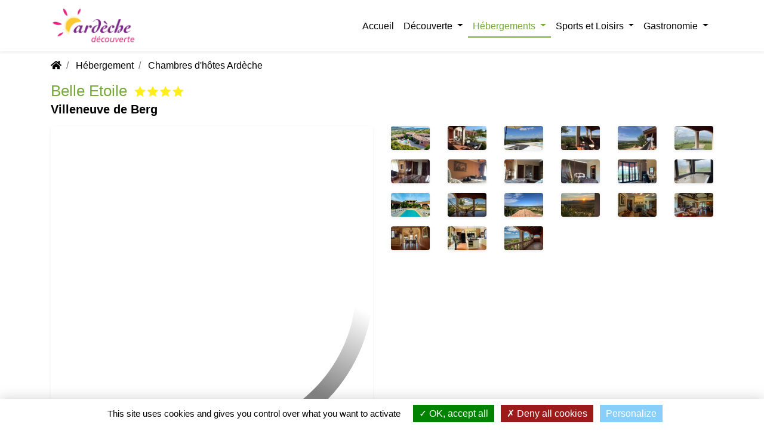

--- FILE ---
content_type: text/html; charset=UTF-8
request_url: https://www.ardeche-decouverte.com/location/chambres-hotes/table-et-chambres-d-hotes-la-belle-etoile/
body_size: 12602
content:
<!DOCTYPE html >
<html lang="fr">
<head>
            <title>Table et Chambres d&#039;Hôtes la Belle Etoile</title>
<meta name="description"
      content="Découvrez notre gîte de charme de 315 m², classé 4 étoiles ****, pouvant accueillir jusqu’à 8 personnes. Niché au sommet d’une colline baignée de soleil, il offre un cadre exceptionnel avec une vue panoramique à 360° sur la vallée et les concrétions..."/>

            <meta name="robots" content="index, follow" />
        

<meta charset="utf-8"/>
<meta name="viewport" content="width=device-width, initial-scale=1.0">
<meta name="referrer" content="always">
<base href="https://www.ardeche-decouverte.com/"/>

<link rel="icon" type="image/png" href="uploads/images/theme/favicon.png"/>

    
    <link rel="stylesheet" type="text/css"
          href="assets/themes/theme1/css/styles-1643642735.min.css"/>

<link rel="stylesheet" type="text/css" href="assets/flatpickr-4.6.9/flatpickr.min.css"/>
<link rel="stylesheet" type="text/css" href="assets/fancybox/css/jquery.fancybox.min.css"/>


        <meta property="og:url"
          content="//www.ardeche-decouverte.com/location/chambres-hotes/table-et-chambres-d-hotes-la-belle-etoile/"/>
    <meta property="og:type" content="website"/>
    <meta property="og:title" content="Table et Chambres d&#039;Hôtes la Belle Etoile"/>
    <meta property="og:description" content="Découvrez notre gîte de charme de 315 m², classé 4 étoiles ****, pouvant accueillir jusqu’à 8 personnes. Niché au sommet d’une colline baignée de soleil, il offre un cadre exceptionnel avec une vue panoramique à 360° sur la vallée et les concrétions..."/>
            <meta property="og:image" content="https://cdn.ardeche-decouverte.com/uploads/images/vue-du-ciel-gite-grande-capacite-3303-1748952562.jpg"/>
    


        
    
    
    <link rel="manifest" href="/pwa/manifest.json">

    <!--Apple PWA-->
    <meta name="mobile-web-app-capable" content="yes"/>
    <meta name="apple-mobile-web-app-title" content="https://www.ardeche-decouverte.com"/>
    <meta name="apple-mobile-web-app-status-bar-style" content="white">
    <meta name="theme-color" content="#5c1e65"/>

    <link rel="apple-touch-icon" sizes="180x180" href="/pwa/images/apple-icon-180.png">
    <link rel="apple-touch-icon" sizes="167x167" href="/pwa/images/apple-icon-167.png">
    <link rel="apple-touch-icon" sizes="152x152" href="/pwa/images/apple-icon-152.png">
    <link rel="apple-touch-icon" sizes="120x120" href="/pwa/images/apple-icon-120.png">

    <link rel="apple-touch-startup-image" href="/pwa/images/apple-splash-2048-2732.png"
          media="(device-width: 1024px) and (device-height: 1366px) and (-webkit-device-pixel-ratio: 2) and (orientation: portrait)">
    <link rel="apple-touch-startup-image" href="/pwa/images/apple-splash-2732-2048.png"
          media="(device-width: 1024px) and (device-height: 1366px) and (-webkit-device-pixel-ratio: 2) and (orientation: landscape)">
    <link rel="apple-touch-startup-image" href="/pwa/images/apple-splash-1668-2388.png"
          media="(device-width: 834px) and (device-height: 1194px) and (-webkit-device-pixel-ratio: 2) and (orientation: portrait)">
    <link rel="apple-touch-startup-image" href="/pwa/images/apple-splash-2388-1668.png"
          media="(device-width: 834px) and (device-height: 1194px) and (-webkit-device-pixel-ratio: 2) and (orientation: landscape)">
    <link rel="apple-touch-startup-image" href="/pwa/images/apple-splash-1668-2224.png"
          media="(device-width: 834px) and (device-height: 1112px) and (-webkit-device-pixel-ratio: 2) and (orientation: portrait)">
    <link rel="apple-touch-startup-image" href="/pwa/images/apple-splash-2224-1668.png"
          media="(device-width: 834px) and (device-height: 1112px) and (-webkit-device-pixel-ratio: 2) and (orientation: landscape)">
    <link rel="apple-touch-startup-image" href="/pwa/images/apple-splash-1536-2048.png"
          media="(device-width: 768px) and (device-height: 1024px) and (-webkit-device-pixel-ratio: 2) and (orientation: portrait)">
    <link rel="apple-touch-startup-image" href="/pwa/images/apple-splash-2048-1536.png"
          media="(device-width: 768px) and (device-height: 1024px) and (-webkit-device-pixel-ratio: 2) and (orientation: landscape)">
    <link rel="apple-touch-startup-image" href="/pwa/images/apple-splash-1242-2688.png"
          media="(device-width: 414px) and (device-height: 896px) and (-webkit-device-pixel-ratio: 3) and (orientation: portrait)">
    <link rel="apple-touch-startup-image" href="/pwa/images/apple-splash-2688-1242.png"
          media="(device-width: 414px) and (device-height: 896px) and (-webkit-device-pixel-ratio: 3) and (orientation: landscape)">
    <link rel="apple-touch-startup-image" href="/pwa/images/apple-splash-1125-2436.png"
          media="(device-width: 375px) and (device-height: 812px) and (-webkit-device-pixel-ratio: 3) and (orientation: portrait)">
    <link rel="apple-touch-startup-image" href="/pwa/images/apple-splash-2436-1125.png"
          media="(device-width: 375px) and (device-height: 812px) and (-webkit-device-pixel-ratio: 3) and (orientation: landscape)">
    <link rel="apple-touch-startup-image" href="/pwa/images/apple-splash-828-1792.png"
          media="(device-width: 414px) and (device-height: 896px) and (-webkit-device-pixel-ratio: 2) and (orientation: portrait)">
    <link rel="apple-touch-startup-image" href="/pwa/images/apple-splash-1792-828.png"
          media="(device-width: 414px) and (device-height: 896px) and (-webkit-device-pixel-ratio: 2) and (orientation: landscape)">
    <link rel="apple-touch-startup-image" href="/pwa/images/apple-splash-1242-2208.png"
          media="(device-width: 414px) and (device-height: 736px) and (-webkit-device-pixel-ratio: 3) and (orientation: portrait)">
    <link rel="apple-touch-startup-image" href="/pwa/images/apple-splash-2208-1242.png"
          media="(device-width: 414px) and (device-height: 736px) and (-webkit-device-pixel-ratio: 3) and (orientation: landscape)">
    <link rel="apple-touch-startup-image" href="/pwa/images/apple-splash-750-1334.png"
          media="(device-width: 375px) and (device-height: 667px) and (-webkit-device-pixel-ratio: 2) and (orientation: portrait)">
    <link rel="apple-touch-startup-image" href="/pwa/images/apple-splash-1334-750.png"
          media="(device-width: 375px) and (device-height: 667px) and (-webkit-device-pixel-ratio: 2) and (orientation: landscape)">
    <link rel="apple-touch-startup-image" href="/pwa/images/apple-splash-640-1136.png"
          media="(device-width: 320px) and (device-height: 568px) and (-webkit-device-pixel-ratio: 2) and (orientation: portrait)">
    <link rel="apple-touch-startup-image" href="/pwa/images/apple-splash-1136-640.png"
          media="(device-width: 320px) and (device-height: 568px) and (-webkit-device-pixel-ratio: 2) and (orientation: landscape)">

    <script src="/pwa/service-worker-register.js"></script>
</head>

<body class="body_article_719" data-id="719">

    <div class="container-fluid p-0 sticky-top" id="banniere-top">
        <nav class="navbar navbar-expand-lg  navbar-light bg-white shadow-sm nav_main">
            <div class="container">

                <a href="//www.ardeche-decouverte.com" class="navbar-brand">
                    <picture>
                        <source srcset="/uploads/images/theme/logo-ardeche-decouverte-tourisme.webp" type="image/webp">
                        <img src="uploads/images/theme/logo-ardeche-decouverte-tourisme.png" height="60" class=""
                             alt="Ardèche Découverte" id="logo" style="aspect-ratio: 2.38"/>
                    </picture>
                </a>

                <button class="navbar-toggler" type="button" data-toggle="collapse"
                        data-target="#navbarSupportedContent"
                        aria-controls="navbarSupportedContent" aria-expanded="false" aria-label="Toggle navigation">
                    <span class="navbar-toggler-icon"></span>
                </button>

                <div class="collapse navbar-collapse" id="navbarSupportedContent">
                    <ul class="navbar-nav ml-auto">
                                                                <li class="nav-item dropdown nav-primary" data-article-id="1">

            
                                    <a href="./" class="nav-link">Accueil</a>
                
            

        </li>
                <li class="nav-item dropdown nav-decouverte" data-article-id="19">

                            <a class="nav-link dropdown-toggle"                    href="decouverte/" id="navbarDropdown19" role="button" data-toggle="dropdown"
                   aria-haspopup="true"
                   aria-expanded="false">
                    Découverte
                </a>
                <ul class="dropdown-menu border-0 shadow-sm" aria-labelledby="navbarDropdown19">
                                            <li>
                            <a class="dropdown-item" href="decouverte/sites-touristiques/">Sites touristiques</a>
                        </li>
                                            <li>
                            <a class="dropdown-item" href="decouverte/villages-ardechois/">Villes et villages</a>
                        </li>
                                            <li>
                            <a class="dropdown-item" href="decouverte/musees-ardeche/">Musées</a>
                        </li>
                                            <li>
                            <a class="dropdown-item" href="decouverte/legendes/">Légendes</a>
                        </li>
                                            <li>
                            <a class="dropdown-item" href="decouverte/offices-de-tourisme/">Offices de Tourisme</a>
                        </li>
                                    </ul>
            

        </li>
                <li class="nav-item dropdown nav-hebergement" data-article-id="433">

                            <a class="nav-link dropdown-toggle"                    href="location/" id="navbarDropdown433" role="button" data-toggle="dropdown"
                   aria-haspopup="true"
                   aria-expanded="false">
                    Hébergements
                </a>
                <ul class="dropdown-menu border-0 shadow-sm" aria-labelledby="navbarDropdown433">
                                            <li>
                            <a class="dropdown-item" href="location/campings/">Campings</a>
                        </li>
                                            <li>
                            <a class="dropdown-item" href="location/gites/">Gites</a>
                        </li>
                                            <li>
                            <a class="dropdown-item" href="location/chambres-hotes/">Chambres d&#039;hôtes</a>
                        </li>
                                            <li>
                            <a class="dropdown-item" href="location/hebergements-insolites-ardeche/">Hébergements insolites</a>
                        </li>
                                            <li>
                            <a class="dropdown-item" href="location/hotels/">Hôtels</a>
                        </li>
                                    </ul>
            

        </li>
                <li class="nav-item dropdown nav-sport-loisir" data-article-id="780">

                            <a class="nav-link dropdown-toggle"                    href="sports-loisirs/" id="navbarDropdown780" role="button" data-toggle="dropdown"
                   aria-haspopup="true"
                   aria-expanded="false">
                    Sports et Loisirs
                </a>
                <ul class="dropdown-menu border-0 shadow-sm" aria-labelledby="navbarDropdown780">
                                            <li>
                            <a class="dropdown-item" href="sports-loisirs/canoe-kayak/">Canoë Kayak</a>
                        </li>
                                            <li>
                            <a class="dropdown-item" href="sports-loisirs/canyoning-ardeche/">Canyoning</a>
                        </li>
                                            <li>
                            <a class="dropdown-item" href="sports-loisirs/sports-mecaniques/">Sports mécaniques</a>
                        </li>
                                            <li>
                            <a class="dropdown-item" href="sports-loisirs/randonnee/">Randonnée</a>
                        </li>
                                            <li>
                            <a class="dropdown-item" href="sports-loisirs/speleologie-ardeche/">Spéléologie</a>
                        </li>
                                            <li>
                            <a class="dropdown-item" href="sports-loisirs/viaferrata-ardeche/">Via Ferrata</a>
                        </li>
                                            <li>
                            <a class="dropdown-item" href="sports-loisirs/via-corda/">Via Corda</a>
                        </li>
                                            <li>
                            <a class="dropdown-item" href="sports-loisirs/escalade-ardeche/">Escalade</a>
                        </li>
                                            <li>
                            <a class="dropdown-item" href="sports-loisirs/accrobranche-ardeche/">Accrobranche</a>
                        </li>
                                            <li>
                            <a class="dropdown-item" href="sports-loisirs/equitation/">Equitation</a>
                        </li>
                                            <li>
                            <a class="dropdown-item" href="sports-loisirs/saut-elastique-ardeche/">Saut à l&#039;élastique</a>
                        </li>
                                            <li>
                            <a class="dropdown-item" href="sports-loisirs/velorail/">Vélorail</a>
                        </li>
                                            <li>
                            <a class="dropdown-item" href="sports-loisirs/parcs-de-loisirs-ardeche/">Parcs de loisirs</a>
                        </li>
                                            <li>
                            <a class="dropdown-item" href="sports-loisirs/loisirs/">Loisirs</a>
                        </li>
                                            <li>
                            <a class="dropdown-item" href="sports-loisirs/sports-aeriens/">Sports aériens</a>
                        </li>
                                            <li>
                            <a class="dropdown-item" href="sports-loisirs/sports-d-hiver/">Sports d&#039;hiver</a>
                        </li>
                                    </ul>
            

        </li>
                <li class="nav-item dropdown nav-gastronomie" data-article-id="886">

                            <a class="nav-link dropdown-toggle"                    href="gastronomie/" id="navbarDropdown886" role="button" data-toggle="dropdown"
                   aria-haspopup="true"
                   aria-expanded="false">
                    Gastronomie
                </a>
                <ul class="dropdown-menu border-0 shadow-sm" aria-labelledby="navbarDropdown886">
                                            <li>
                            <a class="dropdown-item" href="gastronomie/restaurants/">Restaurants</a>
                        </li>
                                            <li>
                            <a class="dropdown-item" href="gastronomie/recettes/">Recettes</a>
                        </li>
                                            <li>
                            <a class="dropdown-item" href="gastronomie/producteurs-locaux/">Producteurs locaux</a>
                        </li>
                                            <li>
                            <a class="dropdown-item" href="gastronomie/vignerons-ardechois/">Vignerons ardéchois</a>
                        </li>
                                            <li>
                            <a class="dropdown-item" href="gastronomie/vin-ardeche/">Vins d&#039;Ardèche</a>
                        </li>
                                    </ul>
            

        </li>
                                
                                            </ul>
                </div>
            </div>
        </nav>
        <div class="scroll-container">
            <div class="scroll-bar" id="scrollBar"></div>
        </div>

    </div>

<div id="container">

    <div id="content">
        
        

                                            
        <div class="container mt-2">
                            <nav aria-label="breadcrumb">
    <ol class="breadcrumb">
                    <li class="breadcrumb-item">
                <a href=""><i class="fa fa-home"></i></a>
            </li>
                    <li class="breadcrumb-item">
                <a href="location/">Hébergement</a>
            </li>
                    <li class="breadcrumb-item">
                <a href="location/chambres-hotes/">Chambres d&#039;hôtes Ardèche</a>
            </li>
            </ol>
</nav>
            
            
                <h1 class="text-hebergement d-inline-block mb-1">Belle Etoile</h1>

                                                                                                                                        <img src="/uploads/images/theme/4-etoiles.png" alt="Etoiles : 4 étoiles"
                                     title="Etoiles : 4 étoiles" data-toggle="tooltip" data-placement="bottom"
                                     class="d-inline-block mb-2 mx-2 align-middle" height="20">
                                                                                        

                                    <p class="h5 font-weight-bold">Villeneuve de Berg</p>
                
                <div class="row mb-3">
                    <div class="col-md-6">
                                                                                                                                                                                                            
                            <div
                                    class="display-block"
                                    data-fancybox-trigger="gallery_miniature_719"
                                    data-caption="Vue du ciel gite grande capacité"
                                    data-thumb="https://cdn.ardeche-decouverte.com/uploads/images/vue-du-ciel-gite-grande-capacite-3303-s-1748952562.webp"
                                    title="Vue du ciel gite grande capacité">
                                <img data-srcset="https://cdn.ardeche-decouverte.com/uploads/images/vue-du-ciel-gite-grande-capacite-3303-s-1748952562.webp 480w,
                             https://cdn.ardeche-decouverte.com/uploads/images/vue-du-ciel-gite-grande-capacite-3303-m-1748952562.webp 960w,
                             https://cdn.ardeche-decouverte.com/uploads/images/vue-du-ciel-gite-grande-capacite-3303-1748952562.webp 1920w"
                                     src="/assets/lazysizes/tail-spin.svg"
                                     alt="Vue du ciel gite grande capacité"
                                     title="Vue du ciel gite grande capacité"
                                     loading="lazy"
                                     class="w-100 img-fluid my-2 rounded shadow-sm lazyload main-picture"
                                                                                    width="960"
                                                                                                                            height="540"
                                        
                                                                                    style="aspect-ratio: 960 / 540;"
                                                                        />
                            </div>
                                            </div>

                                        
                        <div class="col-md-6">
                            <div class="row">

                                                                                                    
                                                                                                                                        


                                                                                                                                                                                                                                                                    <div class="col-2">
                                        <a href="https://cdn.ardeche-decouverte.com/uploads/images/vue-du-ciel-gite-grande-capacite-3303-1748952562.webp"
                                           class="diaporama_fancybox"
                                           data-fancybox="gallery_miniature_719"
                                           data-caption="Vue du ciel gite grande capacité"
                                           data-thumb="https://cdn.ardeche-decouverte.com/uploads/images/vue-du-ciel-gite-grande-capacite-3303-s-1748952562.webp"
                                           title="Vue du ciel gite grande capacité">

                                            <img data-sizes="auto"
                                                 data-srcset="https://cdn.ardeche-decouverte.com/uploads/images/vue-du-ciel-gite-grande-capacite-3303-s-1748952562.webp 480w,
                             https://cdn.ardeche-decouverte.com/uploads/images/vue-du-ciel-gite-grande-capacite-3303-m-1748952562.webp 960w,
                             https://cdn.ardeche-decouverte.com/uploads/images/vue-du-ciel-gite-grande-capacite-3303-1748952562.webp 1920w"
                                                 src="/assets/lazysizes/tail-spin.svg"
                                                 alt="Vue du ciel gite grande capacité"
                                                 title="Vue du ciel gite grande capacité"
                                                 class="w-100 img-fluid my-2 rounded shadow-sm miniature-fiche lazyload"
                                                 loading="lazy"
                                                 style="height: 40px;                                                          aspect-ratio: 480 / 270;"/>
                                        </a>
                                    </div>
                                                                                                                                                                                                                                                                    <div class="col-2">
                                        <a href="https://cdn.ardeche-decouverte.com/uploads/images/gite-la-belle-etoile-07-grande-capacite-927-1531487886.jpg"
                                           class="diaporama_fancybox"
                                           data-fancybox="gallery_miniature_719"
                                           data-caption="Gite La Belle Etoile 07 grande capacité"
                                           data-thumb="https://cdn.ardeche-decouverte.com/uploads/images/gite-la-belle-etoile-07-grande-capacite-927-s-1531487886.jpg"
                                           title="Gite La Belle Etoile 07 grande capacité">

                                            <img data-sizes="auto"
                                                 data-srcset="https://cdn.ardeche-decouverte.com/uploads/images/gite-la-belle-etoile-07-grande-capacite-927-s-1531487886.jpg 200w,
                             https://cdn.ardeche-decouverte.com/uploads/images/gite-la-belle-etoile-07-grande-capacite-927-m-1531487886.jpg 400w,
                             https://cdn.ardeche-decouverte.com/uploads/images/gite-la-belle-etoile-07-grande-capacite-927-1531487886.jpg 800w"
                                                 src="/assets/lazysizes/tail-spin.svg"
                                                 alt="Gite La Belle Etoile 07 grande capacité"
                                                 title="Gite La Belle Etoile 07 grande capacité"
                                                 class="w-100 img-fluid my-2 rounded shadow-sm miniature-fiche lazyload"
                                                 loading="lazy"
                                                 style="height: 40px; "/>
                                        </a>
                                    </div>
                                                                                                                                                                                                                                                                    <div class="col-2">
                                        <a href="https://cdn.ardeche-decouverte.com/uploads/images/gite-la-belle-etoile-villeneuve-de-berg-926-1531487762.jpg"
                                           class="diaporama_fancybox"
                                           data-fancybox="gallery_miniature_719"
                                           data-caption="Gite La Belle Etoile Villeneuve de berg"
                                           data-thumb="https://cdn.ardeche-decouverte.com/uploads/images/gite-la-belle-etoile-villeneuve-de-berg-926-s-1531487762.jpg"
                                           title="Gite La Belle Etoile Villeneuve de berg">

                                            <img data-sizes="auto"
                                                 data-srcset="https://cdn.ardeche-decouverte.com/uploads/images/gite-la-belle-etoile-villeneuve-de-berg-926-s-1531487762.jpg 200w,
                             https://cdn.ardeche-decouverte.com/uploads/images/gite-la-belle-etoile-villeneuve-de-berg-926-m-1531487762.jpg 400w,
                             https://cdn.ardeche-decouverte.com/uploads/images/gite-la-belle-etoile-villeneuve-de-berg-926-1531487762.jpg 800w"
                                                 src="/assets/lazysizes/tail-spin.svg"
                                                 alt="Gite La Belle Etoile Villeneuve de berg"
                                                 title="Gite La Belle Etoile Villeneuve de berg"
                                                 class="w-100 img-fluid my-2 rounded shadow-sm miniature-fiche lazyload"
                                                 loading="lazy"
                                                 style="height: 40px; "/>
                                        </a>
                                    </div>
                                                                                                                                                                                                                                                                    <div class="col-2">
                                        <a href="https://cdn.ardeche-decouverte.com/uploads/images/gite-la-belle-etoile-934-1531488300.jpg"
                                           class="diaporama_fancybox"
                                           data-fancybox="gallery_miniature_719"
                                           data-caption="Gite La Belle Etoile"
                                           data-thumb="https://cdn.ardeche-decouverte.com/uploads/images/gite-la-belle-etoile-934-s-1531488300.jpg"
                                           title="Gite La Belle Etoile">

                                            <img data-sizes="auto"
                                                 data-srcset="https://cdn.ardeche-decouverte.com/uploads/images/gite-la-belle-etoile-934-s-1531488300.jpg 200w,
                             https://cdn.ardeche-decouverte.com/uploads/images/gite-la-belle-etoile-934-m-1531488300.jpg 400w,
                             https://cdn.ardeche-decouverte.com/uploads/images/gite-la-belle-etoile-934-1531488300.jpg 800w"
                                                 src="/assets/lazysizes/tail-spin.svg"
                                                 alt="Gite La Belle Etoile"
                                                 title="Gite La Belle Etoile"
                                                 class="w-100 img-fluid my-2 rounded shadow-sm miniature-fiche lazyload"
                                                 loading="lazy"
                                                 style="height: 40px; "/>
                                        </a>
                                    </div>
                                                                                                                                                                                                                                                                    <div class="col-2">
                                        <a href="https://cdn.ardeche-decouverte.com/uploads/images/gite-la-belle-etoile-grande-capacite-935-1531488345.jpg"
                                           class="diaporama_fancybox"
                                           data-fancybox="gallery_miniature_719"
                                           data-caption="Gite La Belle Etoile grande capacité"
                                           data-thumb="https://cdn.ardeche-decouverte.com/uploads/images/gite-la-belle-etoile-grande-capacite-935-s-1531488345.jpg"
                                           title="Gite La Belle Etoile grande capacité">

                                            <img data-sizes="auto"
                                                 data-srcset="https://cdn.ardeche-decouverte.com/uploads/images/gite-la-belle-etoile-grande-capacite-935-s-1531488345.jpg 200w,
                             https://cdn.ardeche-decouverte.com/uploads/images/gite-la-belle-etoile-grande-capacite-935-m-1531488345.jpg 400w,
                             https://cdn.ardeche-decouverte.com/uploads/images/gite-la-belle-etoile-grande-capacite-935-1531488345.jpg 800w"
                                                 src="/assets/lazysizes/tail-spin.svg"
                                                 alt="Gite La Belle Etoile grande capacité"
                                                 title="Gite La Belle Etoile grande capacité"
                                                 class="w-100 img-fluid my-2 rounded shadow-sm miniature-fiche lazyload"
                                                 loading="lazy"
                                                 style="height: 40px; "/>
                                        </a>
                                    </div>
                                                                                                                                                                                                                                                                    <div class="col-2">
                                        <a href="https://cdn.ardeche-decouverte.com/uploads/images/le-spa-gite-la-belle-etoile-villeneuve-de-berg-3307-1748952706.webp"
                                           class="diaporama_fancybox"
                                           data-fancybox="gallery_miniature_719"
                                           data-caption="le SPA Gite La Belle Etoile Villeneuve de berg"
                                           data-thumb="https://cdn.ardeche-decouverte.com/uploads/images/le-spa-gite-la-belle-etoile-villeneuve-de-berg-3307-s-1748952706.webp"
                                           title="le SPA Gite La Belle Etoile Villeneuve de berg">

                                            <img data-sizes="auto"
                                                 data-srcset="https://cdn.ardeche-decouverte.com/uploads/images/le-spa-gite-la-belle-etoile-villeneuve-de-berg-3307-s-1748952706.webp 203w,
                             https://cdn.ardeche-decouverte.com/uploads/images/le-spa-gite-la-belle-etoile-villeneuve-de-berg-3307-m-1748952706.webp 405w,
                             https://cdn.ardeche-decouverte.com/uploads/images/le-spa-gite-la-belle-etoile-villeneuve-de-berg-3307-1748952706.webp 1485w"
                                                 src="/assets/lazysizes/tail-spin.svg"
                                                 alt="le SPA Gite La Belle Etoile Villeneuve de berg"
                                                 title="le SPA Gite La Belle Etoile Villeneuve de berg"
                                                 class="w-100 img-fluid my-2 rounded shadow-sm miniature-fiche lazyload"
                                                 loading="lazy"
                                                 style="height: 40px;                                                          aspect-ratio: 203 / 270;"/>
                                        </a>
                                    </div>
                                                                                                                                                                                                                                                                    <div class="col-2">
                                        <a href="https://cdn.ardeche-decouverte.com/uploads/images/gite-la-belle-etoile-928-1531487978.jpg"
                                           class="diaporama_fancybox"
                                           data-fancybox="gallery_miniature_719"
                                           data-caption="Gite La Belle Etoile"
                                           data-thumb="https://cdn.ardeche-decouverte.com/uploads/images/gite-la-belle-etoile-928-s-1531487978.jpg"
                                           title="Gite La Belle Etoile">

                                            <img data-sizes="auto"
                                                 data-srcset="https://cdn.ardeche-decouverte.com/uploads/images/gite-la-belle-etoile-928-s-1531487978.jpg 200w,
                             https://cdn.ardeche-decouverte.com/uploads/images/gite-la-belle-etoile-928-m-1531487978.jpg 400w,
                             https://cdn.ardeche-decouverte.com/uploads/images/gite-la-belle-etoile-928-1531487978.jpg 800w"
                                                 src="/assets/lazysizes/tail-spin.svg"
                                                 alt="Gite La Belle Etoile"
                                                 title="Gite La Belle Etoile"
                                                 class="w-100 img-fluid my-2 rounded shadow-sm miniature-fiche lazyload"
                                                 loading="lazy"
                                                 style="height: 40px; "/>
                                        </a>
                                    </div>
                                                                                                                                                                                                                                                                    <div class="col-2">
                                        <a href="https://cdn.ardeche-decouverte.com/uploads/images/gite-la-belle-etoile-villeneuve-de-berg-930-1531488024.jpg"
                                           class="diaporama_fancybox"
                                           data-fancybox="gallery_miniature_719"
                                           data-caption="Gite La Belle Etoile Villeneuve de berg"
                                           data-thumb="https://cdn.ardeche-decouverte.com/uploads/images/gite-la-belle-etoile-villeneuve-de-berg-930-s-1531488024.jpg"
                                           title="Gite La Belle Etoile Villeneuve de berg">

                                            <img data-sizes="auto"
                                                 data-srcset="https://cdn.ardeche-decouverte.com/uploads/images/gite-la-belle-etoile-villeneuve-de-berg-930-s-1531488024.jpg 200w,
                             https://cdn.ardeche-decouverte.com/uploads/images/gite-la-belle-etoile-villeneuve-de-berg-930-m-1531488024.jpg 400w,
                             https://cdn.ardeche-decouverte.com/uploads/images/gite-la-belle-etoile-villeneuve-de-berg-930-1531488024.jpg 800w"
                                                 src="/assets/lazysizes/tail-spin.svg"
                                                 alt="Gite La Belle Etoile Villeneuve de berg"
                                                 title="Gite La Belle Etoile Villeneuve de berg"
                                                 class="w-100 img-fluid my-2 rounded shadow-sm miniature-fiche lazyload"
                                                 loading="lazy"
                                                 style="height: 40px; "/>
                                        </a>
                                    </div>
                                                                                                                                                                                                                                                                    <div class="col-2">
                                        <a href="https://cdn.ardeche-decouverte.com/uploads/images/gite-la-belle-etoile-932-1531488065.jpg"
                                           class="diaporama_fancybox"
                                           data-fancybox="gallery_miniature_719"
                                           data-caption="Gite La Belle Etoile"
                                           data-thumb="https://cdn.ardeche-decouverte.com/uploads/images/gite-la-belle-etoile-932-s-1531488065.jpg"
                                           title="Gite La Belle Etoile">

                                            <img data-sizes="auto"
                                                 data-srcset="https://cdn.ardeche-decouverte.com/uploads/images/gite-la-belle-etoile-932-s-1531488065.jpg 200w,
                             https://cdn.ardeche-decouverte.com/uploads/images/gite-la-belle-etoile-932-m-1531488065.jpg 400w,
                             https://cdn.ardeche-decouverte.com/uploads/images/gite-la-belle-etoile-932-1531488065.jpg 800w"
                                                 src="/assets/lazysizes/tail-spin.svg"
                                                 alt="Gite La Belle Etoile"
                                                 title="Gite La Belle Etoile"
                                                 class="w-100 img-fluid my-2 rounded shadow-sm miniature-fiche lazyload"
                                                 loading="lazy"
                                                 style="height: 40px; "/>
                                        </a>
                                    </div>
                                                                                                                                                                                                                                                                    <div class="col-2">
                                        <a href="https://cdn.ardeche-decouverte.com/uploads/images/gite-la-belle-etoile-933-1531488081.jpg"
                                           class="diaporama_fancybox"
                                           data-fancybox="gallery_miniature_719"
                                           data-caption="Gite La Belle Etoile"
                                           data-thumb="https://cdn.ardeche-decouverte.com/uploads/images/gite-la-belle-etoile-933-s-1531488081.jpg"
                                           title="Gite La Belle Etoile">

                                            <img data-sizes="auto"
                                                 data-srcset="https://cdn.ardeche-decouverte.com/uploads/images/gite-la-belle-etoile-933-s-1531488081.jpg 200w,
                             https://cdn.ardeche-decouverte.com/uploads/images/gite-la-belle-etoile-933-m-1531488081.jpg 400w,
                             https://cdn.ardeche-decouverte.com/uploads/images/gite-la-belle-etoile-933-1531488081.jpg 800w"
                                                 src="/assets/lazysizes/tail-spin.svg"
                                                 alt="Gite La Belle Etoile"
                                                 title="Gite La Belle Etoile"
                                                 class="w-100 img-fluid my-2 rounded shadow-sm miniature-fiche lazyload"
                                                 loading="lazy"
                                                 style="height: 40px; "/>
                                        </a>
                                    </div>
                                                                                                                                                                                                                                                                    <div class="col-2">
                                        <a href="https://cdn.ardeche-decouverte.com/uploads/images/gite-ardeche-villeneuve-de-berg-3312-1748953000.webp"
                                           class="diaporama_fancybox"
                                           data-fancybox="gallery_miniature_719"
                                           data-caption="Gite Ardèche Villeneuve de berg"
                                           data-thumb="https://cdn.ardeche-decouverte.com/uploads/images/gite-ardeche-villeneuve-de-berg-3312-s-1748953000.webp"
                                           title="Gite Ardèche Villeneuve de berg">

                                            <img data-sizes="auto"
                                                 data-srcset="https://cdn.ardeche-decouverte.com/uploads/images/gite-ardeche-villeneuve-de-berg-3312-s-1748953000.webp 203w,
                             https://cdn.ardeche-decouverte.com/uploads/images/gite-ardeche-villeneuve-de-berg-3312-m-1748953000.webp 405w,
                             https://cdn.ardeche-decouverte.com/uploads/images/gite-ardeche-villeneuve-de-berg-3312-1748953000.webp 1485w"
                                                 src="/assets/lazysizes/tail-spin.svg"
                                                 alt="Gite Ardèche Villeneuve de berg"
                                                 title="Gite Ardèche Villeneuve de berg"
                                                 class="w-100 img-fluid my-2 rounded shadow-sm miniature-fiche lazyload"
                                                 loading="lazy"
                                                 style="height: 40px;                                                          aspect-ratio: 203 / 270;"/>
                                        </a>
                                    </div>
                                                                                                                                                                                                                                                                    <div class="col-2">
                                        <a href="https://cdn.ardeche-decouverte.com/uploads/images/gite-ardeche-3313-1748953023.webp"
                                           class="diaporama_fancybox"
                                           data-fancybox="gallery_miniature_719"
                                           data-caption="Gite Ardèche"
                                           data-thumb="https://cdn.ardeche-decouverte.com/uploads/images/gite-ardeche-3313-s-1748953023.webp"
                                           title="Gite Ardèche">

                                            <img data-sizes="auto"
                                                 data-srcset="https://cdn.ardeche-decouverte.com/uploads/images/gite-ardeche-3313-s-1748953023.webp 203w,
                             https://cdn.ardeche-decouverte.com/uploads/images/gite-ardeche-3313-m-1748953023.webp 405w,
                             https://cdn.ardeche-decouverte.com/uploads/images/gite-ardeche-3313-1748953023.webp 1485w"
                                                 src="/assets/lazysizes/tail-spin.svg"
                                                 alt="Gite Ardèche"
                                                 title="Gite Ardèche"
                                                 class="w-100 img-fluid my-2 rounded shadow-sm miniature-fiche lazyload"
                                                 loading="lazy"
                                                 style="height: 40px;                                                          aspect-ratio: 203 / 270;"/>
                                        </a>
                                    </div>
                                                                                                                                                                                                                                                                    <div class="col-2">
                                        <a href="https://cdn.ardeche-decouverte.com/uploads/images/gite-la-belle-etoile-villeneuve-de-berg-3304-1748952619.webp"
                                           class="diaporama_fancybox"
                                           data-fancybox="gallery_miniature_719"
                                           data-caption="Gite La Belle Etoile Villeneuve de berg"
                                           data-thumb="https://cdn.ardeche-decouverte.com/uploads/images/gite-la-belle-etoile-villeneuve-de-berg-3304-s-1748952619.webp"
                                           title="Gite La Belle Etoile Villeneuve de berg">

                                            <img data-sizes="auto"
                                                 data-srcset="https://cdn.ardeche-decouverte.com/uploads/images/gite-la-belle-etoile-villeneuve-de-berg-3304-s-1748952619.webp 480w,
                             https://cdn.ardeche-decouverte.com/uploads/images/gite-la-belle-etoile-villeneuve-de-berg-3304-m-1748952619.webp 960w,
                             https://cdn.ardeche-decouverte.com/uploads/images/gite-la-belle-etoile-villeneuve-de-berg-3304-1748952619.webp 1920w"
                                                 src="/assets/lazysizes/tail-spin.svg"
                                                 alt="Gite La Belle Etoile Villeneuve de berg"
                                                 title="Gite La Belle Etoile Villeneuve de berg"
                                                 class="w-100 img-fluid my-2 rounded shadow-sm miniature-fiche lazyload"
                                                 loading="lazy"
                                                 style="height: 40px;                                                          aspect-ratio: 480 / 360;"/>
                                        </a>
                                    </div>
                                                                                                                                                                                                                                                                    <div class="col-2">
                                        <a href="https://cdn.ardeche-decouverte.com/uploads/images/gite-la-belle-etoile-ardeche-3305-1748952657.webp"
                                           class="diaporama_fancybox"
                                           data-fancybox="gallery_miniature_719"
                                           data-caption="Gite La Belle Etoile Ardèche"
                                           data-thumb="https://cdn.ardeche-decouverte.com/uploads/images/gite-la-belle-etoile-ardeche-3305-s-1748952657.webp"
                                           title="Gite La Belle Etoile Ardèche">

                                            <img data-sizes="auto"
                                                 data-srcset="https://cdn.ardeche-decouverte.com/uploads/images/gite-la-belle-etoile-ardeche-3305-s-1748952657.webp 480w,
                             https://cdn.ardeche-decouverte.com/uploads/images/gite-la-belle-etoile-ardeche-3305-m-1748952657.webp 960w,
                             https://cdn.ardeche-decouverte.com/uploads/images/gite-la-belle-etoile-ardeche-3305-1748952657.webp 1920w"
                                                 src="/assets/lazysizes/tail-spin.svg"
                                                 alt="Gite La Belle Etoile Ardèche"
                                                 title="Gite La Belle Etoile Ardèche"
                                                 class="w-100 img-fluid my-2 rounded shadow-sm miniature-fiche lazyload"
                                                 loading="lazy"
                                                 style="height: 40px;                                                          aspect-ratio: 480 / 320;"/>
                                        </a>
                                    </div>
                                                                                                                                                                                                                                                                    <div class="col-2">
                                        <a href="https://cdn.ardeche-decouverte.com/uploads/images/gite-la-belle-etoile-ardeche-grande-capacite-3306-1748952688.webp"
                                           class="diaporama_fancybox"
                                           data-fancybox="gallery_miniature_719"
                                           data-caption="Gite La Belle Etoile Ardèche grande capacité"
                                           data-thumb="https://cdn.ardeche-decouverte.com/uploads/images/gite-la-belle-etoile-ardeche-grande-capacite-3306-s-1748952688.webp"
                                           title="Gite La Belle Etoile Ardèche grande capacité">

                                            <img data-sizes="auto"
                                                 data-srcset="https://cdn.ardeche-decouverte.com/uploads/images/gite-la-belle-etoile-ardeche-grande-capacite-3306-s-1748952688.webp 480w,
                             https://cdn.ardeche-decouverte.com/uploads/images/gite-la-belle-etoile-ardeche-grande-capacite-3306-m-1748952688.webp 960w,
                             https://cdn.ardeche-decouverte.com/uploads/images/gite-la-belle-etoile-ardeche-grande-capacite-3306-1748952688.webp 1920w"
                                                 src="/assets/lazysizes/tail-spin.svg"
                                                 alt="Gite La Belle Etoile Ardèche grande capacité"
                                                 title="Gite La Belle Etoile Ardèche grande capacité"
                                                 class="w-100 img-fluid my-2 rounded shadow-sm miniature-fiche lazyload"
                                                 loading="lazy"
                                                 style="height: 40px;                                                          aspect-ratio: 480 / 360;"/>
                                        </a>
                                    </div>
                                                                                                                                                                                                                                                                    <div class="col-2">
                                        <a href="https://cdn.ardeche-decouverte.com/uploads/images/gite-ardeche-3308-1748952880.webp"
                                           class="diaporama_fancybox"
                                           data-fancybox="gallery_miniature_719"
                                           data-caption="Gite Ardèche"
                                           data-thumb="https://cdn.ardeche-decouverte.com/uploads/images/gite-ardeche-3308-s-1748952880.webp"
                                           title="Gite Ardèche">

                                            <img data-sizes="auto"
                                                 data-srcset="https://cdn.ardeche-decouverte.com/uploads/images/gite-ardeche-3308-s-1748952880.webp 203w,
                             https://cdn.ardeche-decouverte.com/uploads/images/gite-ardeche-3308-m-1748952880.webp 405w,
                             https://cdn.ardeche-decouverte.com/uploads/images/gite-ardeche-3308-1748952880.webp 1485w"
                                                 src="/assets/lazysizes/tail-spin.svg"
                                                 alt="Gite Ardèche"
                                                 title="Gite Ardèche"
                                                 class="w-100 img-fluid my-2 rounded shadow-sm miniature-fiche lazyload"
                                                 loading="lazy"
                                                 style="height: 40px;                                                          aspect-ratio: 203 / 270;"/>
                                        </a>
                                    </div>
                                                                                                                                                                                                                                                                    <div class="col-2">
                                        <a href="https://cdn.ardeche-decouverte.com/uploads/images/gite-la-belle-etoile-ardeche-grande-capacite-3309-1748952937.webp"
                                           class="diaporama_fancybox"
                                           data-fancybox="gallery_miniature_719"
                                           data-caption="Gite La Belle Etoile Ardèche grande capacité"
                                           data-thumb="https://cdn.ardeche-decouverte.com/uploads/images/gite-la-belle-etoile-ardeche-grande-capacite-3309-s-1748952937.webp"
                                           title="Gite La Belle Etoile Ardèche grande capacité">

                                            <img data-sizes="auto"
                                                 data-srcset="https://cdn.ardeche-decouverte.com/uploads/images/gite-la-belle-etoile-ardeche-grande-capacite-3309-s-1748952937.webp 480w,
                             https://cdn.ardeche-decouverte.com/uploads/images/gite-la-belle-etoile-ardeche-grande-capacite-3309-m-1748952937.webp 960w,
                             https://cdn.ardeche-decouverte.com/uploads/images/gite-la-belle-etoile-ardeche-grande-capacite-3309-1748952937.webp 1920w"
                                                 src="/assets/lazysizes/tail-spin.svg"
                                                 alt="Gite La Belle Etoile Ardèche grande capacité"
                                                 title="Gite La Belle Etoile Ardèche grande capacité"
                                                 class="w-100 img-fluid my-2 rounded shadow-sm miniature-fiche lazyload"
                                                 loading="lazy"
                                                 style="height: 40px;                                                          aspect-ratio: 480 / 320;"/>
                                        </a>
                                    </div>
                                                                                                                                                                                                                                                                    <div class="col-2">
                                        <a href="https://cdn.ardeche-decouverte.com/uploads/images/gite-la-belle-etoile-ardeche-3310-1748952959.webp"
                                           class="diaporama_fancybox"
                                           data-fancybox="gallery_miniature_719"
                                           data-caption="Gite La Belle Etoile Ardèche"
                                           data-thumb="https://cdn.ardeche-decouverte.com/uploads/images/gite-la-belle-etoile-ardeche-3310-s-1748952959.webp"
                                           title="Gite La Belle Etoile Ardèche">

                                            <img data-sizes="auto"
                                                 data-srcset="https://cdn.ardeche-decouverte.com/uploads/images/gite-la-belle-etoile-ardeche-3310-s-1748952959.webp 480w,
                             https://cdn.ardeche-decouverte.com/uploads/images/gite-la-belle-etoile-ardeche-3310-m-1748952959.webp 960w,
                             https://cdn.ardeche-decouverte.com/uploads/images/gite-la-belle-etoile-ardeche-3310-1748952959.webp 1920w"
                                                 src="/assets/lazysizes/tail-spin.svg"
                                                 alt="Gite La Belle Etoile Ardèche"
                                                 title="Gite La Belle Etoile Ardèche"
                                                 class="w-100 img-fluid my-2 rounded shadow-sm miniature-fiche lazyload"
                                                 loading="lazy"
                                                 style="height: 40px;                                                          aspect-ratio: 480 / 320;"/>
                                        </a>
                                    </div>
                                                                                                                                                                                                                                                                    <div class="col-2">
                                        <a href="https://cdn.ardeche-decouverte.com/uploads/images/gite-la-belle-etoile-ardeche-3314-1748953046.webp"
                                           class="diaporama_fancybox"
                                           data-fancybox="gallery_miniature_719"
                                           data-caption="Gite La Belle Etoile Ardèche"
                                           data-thumb="https://cdn.ardeche-decouverte.com/uploads/images/gite-la-belle-etoile-ardeche-3314-s-1748953046.webp"
                                           title="Gite La Belle Etoile Ardèche">

                                            <img data-sizes="auto"
                                                 data-srcset="https://cdn.ardeche-decouverte.com/uploads/images/gite-la-belle-etoile-ardeche-3314-s-1748953046.webp 480w,
                             https://cdn.ardeche-decouverte.com/uploads/images/gite-la-belle-etoile-ardeche-3314-m-1748953046.webp 960w,
                             https://cdn.ardeche-decouverte.com/uploads/images/gite-la-belle-etoile-ardeche-3314-1748953046.webp 1920w"
                                                 src="/assets/lazysizes/tail-spin.svg"
                                                 alt="Gite La Belle Etoile Ardèche"
                                                 title="Gite La Belle Etoile Ardèche"
                                                 class="w-100 img-fluid my-2 rounded shadow-sm miniature-fiche lazyload"
                                                 loading="lazy"
                                                 style="height: 40px;                                                          aspect-ratio: 480 / 320;"/>
                                        </a>
                                    </div>
                                                                                                                                                                                                                                                                    <div class="col-2">
                                        <a href="https://cdn.ardeche-decouverte.com/uploads/images/gite-la-belle-etoile-ardeche-3315-1748953099.webp"
                                           class="diaporama_fancybox"
                                           data-fancybox="gallery_miniature_719"
                                           data-caption="Gite La Belle Etoile Ardèche"
                                           data-thumb="https://cdn.ardeche-decouverte.com/uploads/images/gite-la-belle-etoile-ardeche-3315-s-1748953099.webp"
                                           title="Gite La Belle Etoile Ardèche">

                                            <img data-sizes="auto"
                                                 data-srcset="https://cdn.ardeche-decouverte.com/uploads/images/gite-la-belle-etoile-ardeche-3315-s-1748953099.webp 203w,
                             https://cdn.ardeche-decouverte.com/uploads/images/gite-la-belle-etoile-ardeche-3315-m-1748953099.webp 405w,
                             https://cdn.ardeche-decouverte.com/uploads/images/gite-la-belle-etoile-ardeche-3315-1748953099.webp 1485w"
                                                 src="/assets/lazysizes/tail-spin.svg"
                                                 alt="Gite La Belle Etoile Ardèche"
                                                 title="Gite La Belle Etoile Ardèche"
                                                 class="w-100 img-fluid my-2 rounded shadow-sm miniature-fiche lazyload"
                                                 loading="lazy"
                                                 style="height: 40px;                                                          aspect-ratio: 203 / 270;"/>
                                        </a>
                                    </div>
                                                                                                                                                                                                                                                                    <div class="col-2">
                                        <a href="https://cdn.ardeche-decouverte.com/uploads/images/gite-la-belle-etoile-ardeche-grande-capacite-3311-1748952982.webp"
                                           class="diaporama_fancybox"
                                           data-fancybox="gallery_miniature_719"
                                           data-caption="Gite La Belle Etoile Ardèche grande capacité"
                                           data-thumb="https://cdn.ardeche-decouverte.com/uploads/images/gite-la-belle-etoile-ardeche-grande-capacite-3311-s-1748952982.webp"
                                           title="Gite La Belle Etoile Ardèche grande capacité">

                                            <img data-sizes="auto"
                                                 data-srcset="https://cdn.ardeche-decouverte.com/uploads/images/gite-la-belle-etoile-ardeche-grande-capacite-3311-s-1748952982.webp 480w,
                             https://cdn.ardeche-decouverte.com/uploads/images/gite-la-belle-etoile-ardeche-grande-capacite-3311-m-1748952982.webp 960w,
                             https://cdn.ardeche-decouverte.com/uploads/images/gite-la-belle-etoile-ardeche-grande-capacite-3311-1748952982.webp 1920w"
                                                 src="/assets/lazysizes/tail-spin.svg"
                                                 alt="Gite La Belle Etoile Ardèche grande capacité"
                                                 title="Gite La Belle Etoile Ardèche grande capacité"
                                                 class="w-100 img-fluid my-2 rounded shadow-sm miniature-fiche lazyload"
                                                 loading="lazy"
                                                 style="height: 40px;                                                          aspect-ratio: 480 / 320;"/>
                                        </a>
                                    </div>
                                                            </div>
                        </div>
                                    </div>
            

            <div class="row">

                <div class="col-lg-9">

                                            <h2>Présentation</h2>
                    
                                                
                    <div class="row no-gutters">
                                    <div class="col-12 block-zefyx block-text" id="block-0">
                        <p class="display_seb">Découvrez nos 4 chambres d'hôtes classées 4 étoiles ****, pouvant accueillir chacune 2 personnes.<br/>
Niché au sommet d’une colline baignée de soleil, il offre un cadre exceptionnel avec une vue panoramique à 360° sur la vallée et les concrétions du village de <a href="/decouverte/villages-ardechois/mirabel/" title="Mirabel">Mirabel</a>. Tout au long de l’année, profitez de ses chambres spacieuses et élégantes, d’une piscine ainsi que d’un terrain de pétanque pour des moments de détente inoubliables..</p>
                    </div>
                
                
                
                
                
                
                
                
                
                
                
                
                
                
                
                                
                
                

                
                
                
                                                                
                                
                

                
                                                                                
                
                
                
            </div>
        
                        
                    <div class="dropdown-divider"></div>

                                                                                                                        
                                                                
                                                                                                    

                                

                                                                        
                                                                        <div class="row align-items-center mt-3">
                                <div class="col-md-8">
                                    <h2>Avis des internautes</h2>
                                    <p>Belle Etoile :
                                                                                    4.9/5 | 20 avis
                                        </p>
                                </div>
                                                                    <div class="col-md-4 text-right">
                                        <button class="btn btn-hebergement" type="button"
                                                data-toggle="collapse"
                                                data-target="#collapseAvis" aria-expanded="false"
                                                aria-controls="collapseAvis">
                                            Déposer un avis
                                        </button>
                                    </div>
                                                            </div>

                            <div class="collapse "
                                 id="collapseAvis">
                                <div id="formulaire_avis">
    <div class="row justify-content-center py-3">
        <div class="col-12 col-lg-1 text-center">
            <img src="/uploads/images/theme/loader-form-avis.gif" alt="Chargement du formulaire" class="img-fluid">
        </div>
        <div class="col-12 text-center">
            <p>Chargement du formulaire...</p>
        </div>
    </div>
</div>

                            </div>

                            <div class="dropdown-divider"></div>

                                                            <div id="commentaire_container">

                                        <div class="row commentaire align-items-center justify-content-between">
        <div class="col-auto">
            <p class="text-uppercase m-0 text-hebergement">Superbe</p>
        </div>
        <div class="col-auto text-right">
                                                <i class="fas fa-star"></i>
                                    <i class="fas fa-star"></i>
                                    <i class="fas fa-star"></i>
                                    <i class="fas fa-star"></i>
                                    <i class="fas fa-star"></i>
                                                            </div>
        <div class="col-12">
            <p class="font-italic">le 11/09/2023
                par Tornado</p>
            <p>Avons passé 2 semaines dans la chambre Mélissa, jolie déco et bien équipée avec une superbe vue sur les monts d&#039;Ardèche.Marijanne est charmante et très bonne cuisinière, repas copieux et bon petit déjeuner. Garage couvert privé pour la moto au top. 
Nous recommandons+++</p>

                    </div>
                    <div class="col-12">
                <div class="dropdown-divider"></div>
            </div>
        
    </div>
    <div class="row commentaire align-items-center justify-content-between">
        <div class="col-auto">
            <p class="text-uppercase m-0 text-hebergement">merci marianne </p>
        </div>
        <div class="col-auto text-right">
                                                <i class="fas fa-star"></i>
                                    <i class="fas fa-star"></i>
                                    <i class="fas fa-star"></i>
                                    <i class="fas fa-star"></i>
                                    <i class="fas fa-star"></i>
                                                            </div>
        <div class="col-12">
            <p class="font-italic">le 22/09/2019
                par livre d&#039;or </p>
            <p>Merci de partager ce petit coin de paradis!
Nous avons passé un excellent séjour et nous reviendrons avec plaisir en conseillent à notre entourage de venir en vacances chez vous!
Nous avions la maison pour nous et  nous nous sommes sentis comme a la maison grâce a vous 
 </p>

                    </div>
                    <div class="col-12">
                <div class="dropdown-divider"></div>
            </div>
        
    </div>
    <div class="row commentaire align-items-center justify-content-between">
        <div class="col-auto">
            <p class="text-uppercase m-0 text-hebergement">Magnifique</p>
        </div>
        <div class="col-auto text-right">
                                                <i class="fas fa-star"></i>
                                    <i class="fas fa-star"></i>
                                    <i class="fas fa-star"></i>
                                    <i class="fas fa-star"></i>
                                    <i class="fas fa-star"></i>
                                                            </div>
        <div class="col-12">
            <p class="font-italic">le 17/09/2019
                par Bernard et Véro</p>
            <p>Endroit magnifique .
Marianne est très accueillante mais surtout une excellente cuisinière .
La villa est nichée sur une colline avec une vue exeptionelle 
Nous avons adoré nos 4 jours passés dans ce merveilleux endroit .
Je le recommande</p>

                    </div>
                    <div class="col-12">
                <div class="dropdown-divider"></div>
            </div>
        
    </div>
    <div class="row commentaire align-items-center justify-content-between">
        <div class="col-auto">
            <p class="text-uppercase m-0 text-hebergement">Excellent </p>
        </div>
        <div class="col-auto text-right">
                                                <i class="fas fa-star"></i>
                                    <i class="fas fa-star"></i>
                                    <i class="fas fa-star"></i>
                                    <i class="fas fa-star"></i>
                                    <i class="fas fa-star"></i>
                                                            </div>
        <div class="col-12">
            <p class="font-italic">le 31/08/2019
                par Félix et Virginie </p>
            <p>Nous avions réserver pour 2 nuits et au  final nous sommes restés 3 nuits,la maison et magnifique, la chambre mylaine était parfaite  propreté  irréprochable. 
Un grand merci à Marjan pour les repas  ont ses vraiment régalés. 
Nous reviendrons chez vous avec un grand plaisir. </p>

                    </div>
                    <div class="col-12">
                <div class="dropdown-divider"></div>
            </div>
        
    </div>
    <div class="row commentaire align-items-center justify-content-between">
        <div class="col-auto">
            <p class="text-uppercase m-0 text-hebergement">Prendre de la hauteur</p>
        </div>
        <div class="col-auto text-right">
                                                <i class="fas fa-star"></i>
                                    <i class="fas fa-star"></i>
                                    <i class="fas fa-star"></i>
                                    <i class="fas fa-star"></i>
                                    <i class="fas fa-star"></i>
                                                            </div>
        <div class="col-12">
            <p class="font-italic">le 13/08/2018
                par Laurence et Rodolfo</p>
            <p>15 jours perchés sur les hauteurs de <a href="/decouverte/villages-ardechois/villeneuve-de-berg/" title="Villeneuve de Berg">Villeneuve de Berg</a> avec une vue à 360°, dans une belle villa décorée avec goût et a l&#039;ambiance zen distillée par la présence discrète et attachante de notre hôte Marjan. 

Nous avons profité du grand confort de notre chambre &quot;Melissa&quot; à la tenue irréprochable. Et nous sommes rafraichis dans la piscine lors de nos séances de paresse sous le soleil de l&#039;Ardèche.

Chaque jour que vous passez en ce lieu commence par un petit déjeuner qui n&#039;a de petit que le nom, tant est bien garni le buffet gargantuesque où tout est frais et de qualité.

Nous pourrions en dire encore et encore mais nous allons conclure par un grand Dankjewel Marjan.

Laurence et Rodolfo
du 31/07/2018 au 12/08/2018
</p>

                    </div>
                    <div class="col-12">
                <div class="dropdown-divider"></div>
            </div>
        
    </div>
    <div class="row commentaire align-items-center justify-content-between">
        <div class="col-auto">
            <p class="text-uppercase m-0 text-hebergement">Week-end </p>
        </div>
        <div class="col-auto text-right">
                                                <i class="fas fa-star"></i>
                                    <i class="fas fa-star"></i>
                                    <i class="fas fa-star"></i>
                                    <i class="fas fa-star"></i>
                                                                                        <i class="far fa-star"></i>
                                    </div>
        <div class="col-12">
            <p class="font-italic">le 08/07/2018
                par Nadège </p>
            <p>Tout était parfait ! Je recommande vivement !</p>

                    </div>
                    <div class="col-12">
                <div class="dropdown-divider"></div>
            </div>
        
    </div>
    <div class="row commentaire align-items-center justify-content-between">
        <div class="col-auto">
            <p class="text-uppercase m-0 text-hebergement">Zalig tot rust komen</p>
        </div>
        <div class="col-auto text-right">
                                                <i class="fas fa-star"></i>
                                    <i class="fas fa-star"></i>
                                    <i class="fas fa-star"></i>
                                    <i class="fas fa-star"></i>
                                    <i class="fas fa-star"></i>
                                                            </div>
        <div class="col-12">
            <p class="font-italic">le 26/01/2018
                par Pascale en Pascale</p>
            <p>Reeds meerdere vakanties doorgebracht bij Marianne met telkens hetzelfde zalige, rustige gevoel een prima plek om zorgeloos te genieten. Allerlei activiteiten in de omgeving te beleven, ja hoor een echte aanrader om een topvakantie te genieten. Dank voor de geode zorgen en tot de volgende vakantie.
Groeten
Pascale en Pascal</p>

                    </div>
                    <div class="col-12">
                <div class="dropdown-divider"></div>
            </div>
        
    </div>
    <div class="row commentaire align-items-center justify-content-between">
        <div class="col-auto">
            <p class="text-uppercase m-0 text-hebergement">Het derde verblijf</p>
        </div>
        <div class="col-auto text-right">
                                                <i class="fas fa-star"></i>
                                    <i class="fas fa-star"></i>
                                    <i class="fas fa-star"></i>
                                    <i class="fas fa-star"></i>
                                    <i class="fas fa-star"></i>
                                                            </div>
        <div class="col-12">
            <p class="font-italic">le 19/09/2017
                par Ibo en Erica</p>
            <p>Nu voor de derde maal bij Belle Etoile geweest. Wederom een uitmuntend verblijf mogen genieten. We zijn weer tot rust gekomen door de goede zorgen, het goede eten en de prachtige omgeving. Een en al gastvrijheid. Tot de volgende keer.</p>

                    </div>
                    <div class="col-12">
                <div class="dropdown-divider"></div>
            </div>
        
    </div>
    <div class="row commentaire align-items-center justify-content-between">
        <div class="col-auto">
            <p class="text-uppercase m-0 text-hebergement">Schitterende plek!</p>
        </div>
        <div class="col-auto text-right">
                                                <i class="fas fa-star"></i>
                                    <i class="fas fa-star"></i>
                                    <i class="fas fa-star"></i>
                                    <i class="fas fa-star"></i>
                                                                                        <i class="far fa-star"></i>
                                    </div>
        <div class="col-12">
            <p class="font-italic">le 26/09/2016
                par Gerrie en Rob</p>
            <p>Een heerlijke stek boven op een berg.Wat een uitzicht en belangrijker; prachtige schone kamers met een complete,moderne inrichting?Marianne. is een vriendelijke gastvrouw die weet wat je nodig hebt; heerlijk eten ,een uitgebreid ontbijt en aandacht of privacy als je dat wenst. Kortom een goede plek om vandaar uit de Ardeche te ontdekken of heerlijk te relaxen aan het zwembad.t
Gereisd in sep, 2016</p>

                    </div>
                    <div class="col-12">
                <div class="dropdown-divider"></div>
            </div>
        
    </div>
    <div class="row commentaire align-items-center justify-content-between">
        <div class="col-auto">
            <p class="text-uppercase m-0 text-hebergement">Boven alle verwachting!</p>
        </div>
        <div class="col-auto text-right">
                                                <i class="fas fa-star"></i>
                                    <i class="fas fa-star"></i>
                                    <i class="fas fa-star"></i>
                                    <i class="fas fa-star"></i>
                                    <i class="fas fa-star"></i>
                                                            </div>
        <div class="col-12">
            <p class="font-italic">le 14/09/2015
                par Ibo en Erica</p>
            <p>Het is niet te beschrijven hoe fijn onze vakantie ie geweest. Allereerst de plek, hoe mooi het daar is, is op foto&#039;s niet vast te leggen. De ontvangst van de gastvrouw, en haar gastvrijheid tijdens ons verblijf, zijn zeer hartelijk en warm te noemen. De kamer was enorm, heerlijk schoon, en fijne bedden. Het zwembad en de ligbedden met het uitzicht over het gebergte, daar kom je echt tot rust. Het ontbijt is elke ochtend vers! En ook mochten wij genieten van het eten dat Marjan de gastvrouw kookt, en dat was een heerlijk smaakfestijn! kortom.. Wij komen zeker terug. Bedankt Marjan!</p>

                    </div>
        
    </div>

                                </div>

                                <div class="dropdown-divider"></div>

                                                                    <div class="row" id="loadMoreAvis">
                                        <div class="col-12 text-center">
                                            <button id="loadAvis" data-fiche="719" class="btn btn-link">
                                                Afficher plus d'avis
                                            </button>
                                        </div>
                                    </div>
                                
                            

                                            
                </div>

                                                            <div class="col-lg-3 bg-white">
                            <div id="sidepannel">
                                                                                                            <div class="row justify-content-center">
                                            <div class="col-12">
                                                <div class="rounded p-3 text-center">
                                                    <p class="fa-2x mb-2">4.9/5</p>
                                                    <p class="m-0">

                                                                                                                                                                                    <i class="fas fa-star"></i>
                                                                                                                            <i class="fas fa-star"></i>
                                                                                                                            <i class="fas fa-star"></i>
                                                                                                                            <i class="fas fa-star"></i>
                                                                                                                                                                                                                                                                                                        <i class="fas fa-star-half-alt"></i>
                                                                                                                                                                            
                                                    </p>
                                                    <p class="m-0">20
                                                        commentaires</p>
                                                </div>
                                            </div>
                                        </div>

                                        <button class="btn btn-block btn-sm mb-3 btn-hebergement"
                                                type="button"
                                                data-toggle="collapse"
                                                data-target="#collapseAvis" aria-expanded="false"
                                                aria-controls="collapseAvis">
                                            Déposer un avis
                                        </button>

                                        <div class="dropdown-divider"></div>

                                                                    

                                


                                                                    <a href="http://www.belle-etoile-ardeche.com" rel="noopener" target="_blank"
                                       class="btn btn-primary btn-block stats_site" data-article="719"
                                       data-formule="4">Consulter le site</a>
                                

                                                                                                                                                                                                
                            </div>
                        </div>
                                                </div>

            
                
                
                
                
                                    <div class="row mt-3">
                        <div class="col-12">
                            <h2>À découvrir aux alentours de Villeneuve de Berg</h2>

                            <div class="owl-carousel custom-carousel card-carousel mt-3 height-caroussel owl-loading">
                                                                    <div class="item  py-3">
                                        
    
            

<div class="card h-100 border-0 shadow-sm">
    

    <div class="card-picture">

        <a href="decouverte/sites-touristiques/les-balmes-de-montbrun/" title="Les Balmes de Montbrun"><img data-src="uploads/images/les-balmes-de-montbrun-site-troglodytique-3414.jpg"
                                                                       alt="Les Balmes de Montbrun"
                                                                       class="lazyload card-img-top"
                                                                       src="/uploads/images/theme/photo-ardeche-decouverte.jpg"/></a>

        <div class="nb-card-picture">
            <p class="p-0 m-0">9 <i
                        class="fas fa-images"></i></p>
        </div>
    </div>

    <div class="card-body pb-0">
        <a href="decouverte/sites-touristiques/les-balmes-de-montbrun/" title="Les Balmes de Montbrun"
           class="link-">
            <span class="h5 card-title">Les Balmes de Montbrun </span>
        </a>



                    <span class="h6 card-subtitle d-inline-block">Saint Gineys en Coiron</span>
        
         <span class="h6 card-subtitle d-inline-block"> (Sites touristiques) </span> 

                                    
        
    </div>
    <div class="card-footer pt-0 bg-white border-0">
        <div class="row justify-content-between">
            <div class="col-auto">
                
            </div>
            
        </div>
    </div>

</div>
                                    </div>
                                                                    <div class="item  py-3">
                                        
    
            

<div class="card h-100 border-0 shadow-sm">
    

    <div class="card-picture">

        <a href="gastronomie/restaurants/le-mas-de-mon-pere/" title="Le Mas de mon Père"><img data-src="uploads/images/restaurant-le-mas-de-mon-pere-restaurant-a-saint-jean-le-centenier-2450.jpg"
                                                                       alt="Le Mas de mon Père"
                                                                       class="lazyload card-img-top"
                                                                       src="/uploads/images/theme/photo-ardeche-decouverte.jpg"/></a>

        <div class="nb-card-picture">
            <p class="p-0 m-0">4 <i
                        class="fas fa-images"></i></p>
        </div>
    </div>

    <div class="card-body pb-0">
        <a href="gastronomie/restaurants/le-mas-de-mon-pere/" title="Le Mas de mon Père"
           class="link-">
            <span class="h5 card-title">Le Mas de mon Père </span>
        </a>



                    <span class="h6 card-subtitle d-inline-block">Saint Jean le Centenier</span>
        
         <span class="h6 card-subtitle d-inline-block"> (Restaurants) </span> 

                                    
        
    </div>
    <div class="card-footer pt-0 bg-white border-0">
        <div class="row justify-content-between">
            <div class="col-auto">
                
            </div>
            
        </div>
    </div>

</div>
                                    </div>
                                                                    <div class="item  py-3">
                                        
    
            

<div class="card h-100 border-0 shadow-sm">
    

    <div class="card-picture">

        <a href="decouverte/villages-ardechois/lavilledieu/" title="Lavilledieu"><img data-src="uploads/images/clocher-de-lavilledieu-601.jpg"
                                                                       alt="Lavilledieu"
                                                                       class="lazyload card-img-top"
                                                                       src="/uploads/images/theme/photo-ardeche-decouverte.jpg"/></a>

        <div class="nb-card-picture">
            <p class="p-0 m-0">3 <i
                        class="fas fa-images"></i></p>
        </div>
    </div>

    <div class="card-body pb-0">
        <a href="decouverte/villages-ardechois/lavilledieu/" title="Lavilledieu"
           class="link-">
            <span class="h5 card-title">Lavilledieu </span>
        </a>



                    <span class="h6 card-subtitle d-inline-block">Lavilledieu</span>
        
         <span class="h6 card-subtitle d-inline-block"> (Villes et villages) </span> 

                
        
    </div>
    <div class="card-footer pt-0 bg-white border-0">
        <div class="row justify-content-between">
            <div class="col-auto">
                
            </div>
            
        </div>
    </div>

</div>
                                    </div>
                                                                    <div class="item  py-3">
                                        
    
            

<div class="card h-100 border-0 shadow-sm">
    

    <div class="card-picture">

        <a href="sports-loisirs/sports-mecaniques/karting-de-lavilledieu/" title="Karting de Lavilledieu"><img data-src="uploads/images/karting-de-lavilledieu-2.jpg"
                                                                       alt="Karting de Lavilledieu"
                                                                       class="lazyload card-img-top"
                                                                       src="/uploads/images/theme/photo-ardeche-decouverte.jpg"/></a>

        <div class="nb-card-picture">
            <p class="p-0 m-0">1 <i
                        class="fas fa-images"></i></p>
        </div>
    </div>

    <div class="card-body pb-0">
        <a href="sports-loisirs/sports-mecaniques/karting-de-lavilledieu/" title="Karting de Lavilledieu"
           class="link-">
            <span class="h5 card-title">Karting de Lavilledieu </span>
        </a>



                    <span class="h6 card-subtitle d-inline-block">Lavilledieu</span>
        
         <span class="h6 card-subtitle d-inline-block"> (Sports mécaniques) </span> 

                
        
    </div>
    <div class="card-footer pt-0 bg-white border-0">
        <div class="row justify-content-between">
            <div class="col-auto">
                
            </div>
            
        </div>
    </div>

</div>
                                    </div>
                                
                            </div>
                        </div>
                    </div>
                
                                    <p>
                                                    Autres hébergements à Villeneuve de Berg :

                        
                                                    <a href="/location/campings/"
                               title="Campings en Ardèche">Campings en
                            Ardèche</a> - 
                                                    <a href="/location/gites/"
                               title="Gites en Ardèche">Gites en
                            Ardèche</a> - 
                                                    <a href="/location/chambres-hotes/"
                               title="Chambres d&#039;hôtes en Ardèche">Chambres d&#039;hôtes en
                            Ardèche</a> - 
                                                    <a href="/location/hebergements-insolites-ardeche/"
                               title="Hébergements insolites en Ardèche">Hébergements insolites en
                            Ardèche</a> - 
                                                    <a href="/location/hotels/"
                               title="Hôtels en Ardèche">Hôtels en
                            Ardèche</a>
                        
                    </p>
                            
        </div>
    

                                                    
                                                    
                                                
                                                                                        
    </div>

</div>

    <div class="dropdown-divider mt-4 stoppannel"></div>

    <footer class="mt-4">
        <div class="container">
            <div class="row justify-content-center">
                <div class="col-md-3 text-center">
                    <div class="row">
                        <div class="col-6 col-md-12">

                            <picture>
                                <source srcset="/uploads/images/theme/logo-ardeche-decouverte-tourisme.webp"
                                        type="image/webp">
                                <img src="uploads/images/theme/logo-ardeche-decouverte-tourisme.png"
                                     alt="Ardèche Découverte" class="w-100 img-fluid mb-2"/>
                            </picture>

                                                                                </div>
                        <div class="col-6 col-md-12">
                            <div class="mb-2">
                                <div class="fb-like w-100 text-center mb-2"
                                     data-href="https://www.facebook.com/ArdecheDecouverte/"
                                     data-layout="button_count" data-action="like" data-size="small"
                                     data-show-faces="false"
                                     data-share="false"></div>
                            </div>
                                <a class="youtube-button" href="https://www.youtube.com/ArdecheDecouverte" target="_blank" rel="noopener"><i class="fab fa-youtube"></i>&nbsp;YouTube</a>
                        </div>
                    </div>


                </div>
                <div class="col-md-9">
                    <div class="card-columns">
                                                                                                                                                                                                <div class="card border-0">
                                    <a href="decouverte/" title="Découverte" class="h6 link-decouverte">
                                        <span class="h6">Découverte</span></a>
                                    <p>
                                                                                                                                    <a href="decouverte/sites-touristiques/" class="link-dark"
                                                   title="Sites touristiques">Sites touristiques</a><br>
                                                                                                                                                                                <a href="decouverte/villages-ardechois/" class="link-dark"
                                                   title="Villes et villages">Villes et villages</a><br>
                                                                                                                                                                                <a href="decouverte/musees-ardeche/" class="link-dark"
                                                   title="Musées">Musées</a><br>
                                                                                                                                                                                <a href="decouverte/legendes/" class="link-dark"
                                                   title="Légendes">Légendes</a><br>
                                                                                                                                                                                <a href="decouverte/offices-de-tourisme/" class="link-dark"
                                                   title="Offices de Tourisme">Offices de Tourisme</a><br>
                                                                                                                        </p>

                                                                                                        </div>
                                                                                                                                            <div class="card border-0">
                                    <a href="location/" title="Hébergements" class="h6 link-hebergement">
                                        <span class="h6">Hébergements</span></a>
                                    <p>
                                                                                                                                    <a href="location/campings/" class="link-dark"
                                                   title="Campings">Campings</a><br>
                                                                                                                                                                                <a href="location/gites/" class="link-dark"
                                                   title="Gites">Gites</a><br>
                                                                                                                                                                                <a href="location/chambres-hotes/" class="link-dark"
                                                   title="Chambres d&#039;hôtes">Chambres d&#039;hôtes</a><br>
                                                                                                                                                                                <a href="location/hebergements-insolites-ardeche/" class="link-dark"
                                                   title="Hébergements insolites">Hébergements insolites</a><br>
                                                                                                                                                                                <a href="location/hotels/" class="link-dark"
                                                   title="Hôtels">Hôtels</a><br>
                                                                                                                        </p>

                                                                                                        </div>
                                                                                                                                            <div class="card border-0">
                                    <a href="sports-loisirs/" title="Sports et Loisirs" class="h6 link-sport-loisir">
                                        <span class="h6">Sports et Loisirs</span></a>
                                    <p>
                                                                                                                                    <a href="sports-loisirs/canoe-kayak/" class="link-dark"
                                                   title="Canoë Kayak">Canoë Kayak</a><br>
                                                                                                                                                                                <a href="sports-loisirs/canyoning-ardeche/" class="link-dark"
                                                   title="Canyoning">Canyoning</a><br>
                                                                                                                                                                                <a href="sports-loisirs/sports-mecaniques/" class="link-dark"
                                                   title="Sports mécaniques">Sports mécaniques</a><br>
                                                                                                                                                                                <a href="sports-loisirs/randonnee/" class="link-dark"
                                                   title="Randonnée">Randonnée</a><br>
                                                                                                                                                                                <a href="sports-loisirs/speleologie-ardeche/" class="link-dark"
                                                   title="Spéléologie">Spéléologie</a><br>
                                                                                                                                                                                <a href="sports-loisirs/viaferrata-ardeche/" class="link-dark"
                                                   title="Via Ferrata">Via Ferrata</a><br>
                                                                                                                                                                                <a href="sports-loisirs/via-corda/" class="link-dark"
                                                   title="Via Corda">Via Corda</a><br>
                                                                                                                                                                                <a href="sports-loisirs/escalade-ardeche/" class="link-dark"
                                                   title="Escalade">Escalade</a><br>
                                                                                                                                                                                <a href="sports-loisirs/accrobranche-ardeche/" class="link-dark"
                                                   title="Accrobranche">Accrobranche</a><br>
                                                                                                                                                                                <a href="sports-loisirs/equitation/" class="link-dark"
                                                   title="Equitation">Equitation</a><br>
                                                                                                                                                                                <a href="sports-loisirs/saut-elastique-ardeche/" class="link-dark"
                                                   title="Saut à l&#039;élastique">Saut à l&#039;élastique</a><br>
                                                                                                                                                                                <a href="sports-loisirs/velorail/" class="link-dark"
                                                   title="Vélorail">Vélorail</a><br>
                                                                                                                                                                                <a href="sports-loisirs/parcs-de-loisirs-ardeche/" class="link-dark"
                                                   title="Parcs de loisirs">Parcs de loisirs</a><br>
                                                                                                                                                                                <a href="sports-loisirs/loisirs/" class="link-dark"
                                                   title="Loisirs">Loisirs</a><br>
                                                                                                                                                                                <a href="sports-loisirs/sports-aeriens/" class="link-dark"
                                                   title="Sports aériens">Sports aériens</a><br>
                                                                                                                                                                                <a href="sports-loisirs/sports-d-hiver/" class="link-dark"
                                                   title="Sports d&#039;hiver">Sports d&#039;hiver</a><br>
                                                                                                                        </p>

                                                                                                        </div>
                                                                                                                                            <div class="card border-0">
                                    <a href="gastronomie/" title="Gastronomie" class="h6 link-gastronomie">
                                        <span class="h6">Gastronomie</span></a>
                                    <p>
                                                                                                                                    <a href="gastronomie/restaurants/" class="link-dark"
                                                   title="Restaurants">Restaurants</a><br>
                                                                                                                                                                                <a href="gastronomie/recettes/" class="link-dark"
                                                   title="Recettes">Recettes</a><br>
                                                                                                                                                                                <a href="gastronomie/producteurs-locaux/" class="link-dark"
                                                   title="Producteurs locaux">Producteurs locaux</a><br>
                                                                                                                                                                                <a href="gastronomie/vignerons-ardechois/" class="link-dark"
                                                   title="Vignerons ardéchois">Vignerons ardéchois</a><br>
                                                                                                                                                                                <a href="gastronomie/vin-ardeche/" class="link-dark"
                                                   title="Vins d&#039;Ardèche">Vins d&#039;Ardèche</a><br>
                                                                                                                        </p>

                                                                                                        </div>
                                                                                                                                                                                                                                                                                                                                                                                                                                                                                                                                                                                                                                    

                        <div class="card border-0">
                            <span class="h6">Autres</span>
                            <p>
                                <a href="/partenaires/" class="link-dark" title="Partenaires">Partenaires</a><br>
                            </p>
                        </div>

                        <div class="card border-0">

                        <span class="h6"><a href="/espace-pro/" class="" title="Espace Professionel"><i
                                        class="far fa-user"></i>
                                Espace
                                Pro</a></span>
                        </div>

                        <div class="card border-0">
                            <a href="/espace-pro/formules/" title="Espace Profesionnel"
                               class="btn btn-primary btn-block">
                                Ajouter votre établissement sur Ardèche Découverte
                            </a>

                        </div>
                    </div>
                </div>

            </div>

        </div>

        <div class="container-fluid bg-dark text-light">
            <div class="row p-3 ">
                <div class="col-12 text-center">
                    © 2008 - 2026  Ardèche Découverte
                    &bull;
                    <a href="/mentions-legales/" class="">Mentions légales</a>
                    &bull;
                    <a href="/conditions-generales/" class="">Conditions Générales d'Utilisation</a>
                    &bull;
                    <a href="https://www.zefyx.fr" rel="noopener" target="_blank">Création de sites Internet en Ardeche</a> : Zéfyx ©
                </div>
            </div>
                    </div>


    </footer>

    <div id="ios-pwa-install" class="alert alert-dismissible hide p-3 m-0" role="alert" style="display: none;">
        <div class="text-center  bg-dark text-white p-3 ">
            <p class="d-inline-block">Installer l'application.</p>
            <p>Appuyer sur l'icône de partage <img src="/pwa/assets/ios-share.svg" alt="IOS Partager"
                                                   class="d-inline-block"></p>
            <p>Puis appuyer <b>"Sur l'écran d'accueil"</b> <img src="/pwa/assets/ios-add.svg"
                                                                alt="IOS Ajouter a l'écran d'accueil"
                                                                class="d-inline-block"></p>

            <img src="/pwa/assets/down-arrow.svg" alt="IOS Ajouter a l'écran d'accueil" class="fleche-ios">

        </div>

        <button type="button" class="close" data-dismiss="alert" aria-label="Close">
            <span aria-hidden="true" class="text-white">&times;</span>
        </button>

    </div>

    <script src="assets/jquery-3.3.1/js/jquery-3.3.1.min.js"></script>
    <script src="assets/popper-1.14.3/js/popper.min.js"></script>
    <script src="/assets/themes/theme1/bootstrap-4.4.1/js/bootstrap.min.js"></script>

    <script src="assets/lazysizes/lazysizes.min.js"></script>
<script src="assets/cycle-2/js/jquery.cycle2.min.js"></script>
<script src="assets/cycle-2/js/jquery.cycle2.scrollVert.min.js"></script>
<script src="assets/owl-carousel2-2.3.4/dist/owl.carousel.min.js"></script>
<script src="assets/flatpickr-4.6.9/flatpickr.min.js"></script>
<script src="assets/flatpickr-4.6.9/l10n/fr.js"></script>
<script src="assets/fancybox/js/jquery.fancybox.min.js"></script>
<script src="assets/scroll-to-top-1.0.0/js/scrollToTop.min.js"></script>
<script src="assets/smooth-div-scroll-1.3/js/jquery-ui-1.10.3.custom.min.js"></script>
<script src="assets/smooth-div-scroll-1.3/js/jquery.mousewheel.min.js"></script>
<script src="assets/smooth-div-scroll-1.3/js/jquery.kinetic.min.js"></script>
<script src="assets/smooth-div-scroll-1.3/js/jquery.smoothdivscroll-1.3.min.js"></script>
<script src="assets/wowjs/wow.min.js"></script>


<script src="assets/themes/js/fonctions-1643641065.min.js"></script>
<script src="assets/themes/theme1/js/fonctions-1643639806.min.js"></script>



    <script type="text/javascript" src="assets/tarteaucitron-git/tarteaucitron.js"></script>
<script type="text/javascript">
    if (typeof (tarteaucitron) !== 'undefined') {

                        tarteaucitron.init({
            "cookieName": 'cookies_consent',
            "orientation": "bottom",
            "removeCredit": true,
            "showIcon": false,
        });
        
        
                
        
                (tarteaucitron.job = tarteaucitron.job || []).push('facebook');
        
        tarteaucitron.user.matomoId = 3;
tarteaucitron.user.matomoHost = 'https://matomo.zefyx.fr/';
(tarteaucitron.job = tarteaucitron.job || []).push('matomo');

            }
</script>

    <!-- Global site tag (gtag.js) - Google Analytics with out cookies -->
    <script async src="https://www.googletagmanager.com/gtag/js?id=G-TBYC5YJ0YZ"></script>
    <script>
        window.dataLayer = window.dataLayer || []

        function gtag() {
            dataLayer.push(arguments)
        }

        gtag('js', new Date())
        const GA_LOCAL_STORAGE_KEY = 'ga:clientId'
        if (window.localStorage) {
            if (localStorage.getItem(GA_LOCAL_STORAGE_KEY)) {
                gtag('js', new Date())
                gtag('config', 'G-TBYC5YJ0YZ', {
                    send_page_view: true,
                    client_storage: 'none',
                    anonymize_ip: true,
                    cookie_expires: 0,
                    client_id: localStorage.getItem(GA_LOCAL_STORAGE_KEY),
                })
                
            } else {
                window.localStorage.setItem(GA_LOCAL_STORAGE_KEY, '842617d1cdf016a8')
                gtag('js', new Date())
                gtag('config', 'G-TBYC5YJ0YZ', {
                    send_page_view: true,
                    client_storage: 'none',
                    anonymize_ip: true,
                    cookie_expires: 0,
                    client_id: localStorage.getItem(GA_LOCAL_STORAGE_KEY),
                })
                
            }
        }
    </script>



<script type="text/javascript">

    
    
    

</script>



    <script src="assets/themes/theme1/bootstrap-select-1.13.9/js/bootstrap-select.min.js"></script>
    <link rel="stylesheet" href="assets/themes/theme1/bootstrap-select-1.13.9/css/bootstrap-select.min.css">

    <script src="assets/themes/theme1/lazysizes-5.2.0/lazysizes.min.js" async=""></script>

    <script src="/pwa/install.js"></script>


    <script>
        $(document).ready(function () {
            //SITE INTERNET
            $('a.stats_site').click(function () {
                var article = $(this).data("article");
                var formule = $(this).data("formule");


                $.ajax({
                    url: "/ajax/stats-site/",
                    type: "POST",
                    data: {
                        article: article,
                        formule: formule,
                        source: 'fiche',

                    },
                    success: function (retour) {
                    }
                });
            });


            //TELEPHONE
            $('.tel_masque').click(function () {

                var numero = $(this).data('tel');

                $(this).html(numero);

                var article = $(this).data("article");
                var formule = $(this).data("formule");
                var type = $(this).data("type");

                $.ajax({
                    url: "/ajax/stats-tel/",
                    type: "POST",
                    data: {
                        article: article,
                        formule: formule,
                        source: 'fiche',
                        type: type,
                    },
                    success: function (retour) {
                    }
                });
            });

            var end_avis = false;

            var btnLoadMore = $('#loadMoreAvis');
            $('#loadAvis').click(function () {

                //On block le bouton pour eviter de spam
                btnLoadMore.attr('disabled', true);

                if (end_avis === false) {
                    var fiche = $(this).data("fiche");

                    var start = $('.commentaire ').length;

                    $.ajax({
                        url: "/ajax/avis/",
                        type: "GET",
                        data: {
                            avis: start,
                            fiche: fiche
                        },
                        dataType: 'json',
                        success: function (response) {
                            if (response.success) {
                                //Si il n'y a moins de 10 avis on sait que on est au bout
                                if (response.datas.length < 10) {
                                    end_avis = true;
                                    //On cache le bouton
                                    btnLoadMore.addClass('d-none');
                                } else {
                                    //On reactive le bouton
                                    btnLoadMore.attr('disabled', false);
                                }

                                $('#commentaire_container').append(response.html);

                            }
                        }
                    });
                }
            });


        });


    </script>

    <script>
    $(document).ready(function () {
        //On recupere le formulaire de dépots des avis en ajax, evite les robots de base
        $.ajax({
            url: '/ajax/avis/',
            method: 'get',
            data: {
                form: 'avis',
                fiche: 719
            },
            dataType: 'json',
            success: function (response) {
                if (response.success) {
                    $('#formulaire_avis').html(response.html);
                } else {
                    if (response.message !== "") {
                        $('#formulaire_avis').html('<div class="alert alert-danger">' + response.message + '</div>');
                    } else {
                        $('#formulaire_avis').html('<div class="alert alert-danger">Impossible de charger le formulaire, essayer de rafraichir la page.</div>');
                    }
                }
            }
        });
    });
</script>



</body>
</html>


--- FILE ---
content_type: text/html; charset=UTF-8
request_url: https://www.ardeche-decouverte.com/ajax/avis/?form=avis&fiche=719
body_size: 2181
content:
{"success":true,"message":"","html":"<div class=\"alert alert-success d-none alert-dismissible\" id=\"success_avis\">\n    <span class=\"content_alert\"><\/span>\n    <button type=\"button\" class=\"close\" data-dismiss=\"alert\" aria-label=\"Close\">\n        <span aria-hidden=\"true\">&times;<\/span>\n    <\/button>\n<\/div>\n<form action=\"#\" method=\"post\" id=\"form_avis\">\n    <div class=\"alert alert-danger d-none\" id=\"error_avis\"><\/div>\n    <fieldset>\n        <input type=\"text\" name=\"fiche\" id=\"fiche\" class=\"d-none\" value=\"719\">\n        <input type=\"text\" name=\"important_message_required\"\n               id=\"important_message_required\" class=\"d-none\">\n        <input type=\"text\" name=\"token\" id=\"token\" class=\"d-none\" value=\"2bbf738dcf021548b91ce4ff93bef2aa1b637d8f9137ad3b842617d1cdf016a8\">\n\n        <div class=\"row align-items-center\">\n            <div class=\"col-12\">\n                <p>Vos coordonn\u00e9es<\/p>\n            <\/div>\n            <div class=\"col-md-6\">\n                <div class=\"form-group\">\n                    <label for=\"pseudo\" class=\"sr-only\">Nom ou pseudo*<\/label>\n                    <input type=\"text\" placeholder=\"Nom ou pseudo*\" class=\"form-control\"\n                           id=\"pseudo\"\n                           name=\"pseudo\" required>\n                    <div class=\"feedback\"><\/div>\n                <\/div>\n            <\/div>\n            <div class=\"col-md-6\">\n                <div class=\"form-group\">\n                    <label for=\"email\" class=\"sr-only\">E-mail*<\/label>\n                    <input type=\"email\" placeholder=\"Votre mail n'appara\u00eetra pas sur le site*\"\n                           class=\"form-control\" id=\"email\" name=\"email\" required>\n                    <div class=\"feedback\"><\/div>\n                <\/div>\n            <\/div>\n            <div class=\"col-12\">\n                <p>Votre avis<\/p>\n            <\/div>\n            <div class=\"col-md-6\">\n                <div class=\"form-group\">\n                    <label for=\"titre\" class=\"sr-only\">Titre*<\/label>\n                    <input type=\"text\" class=\"form-control\" placeholder=\"Titre*\" id=\"titre\"\n                           name=\"titre\" required>\n                    <div class=\"feedback\"><\/div>\n                <\/div>\n            <\/div>\n            <div class=\"col-md-6\">\n                <div class=\"form-group\">\n                    <label for=\"note\" class=\"sr-only\">Note*<\/label>\n                    <i class=\"far fa-star rate-start\" data-value=\"1\"><\/i>\n                    <i class=\"far fa-star rate-start\" data-value=\"2\"><\/i>\n                    <i class=\"far fa-star rate-start\" data-value=\"3\"><\/i>\n                    <i class=\"far fa-star rate-start\" data-value=\"4\"><\/i>\n                    <i class=\"far fa-star rate-start\" data-value=\"5\"><\/i>\n                    <input type=\"text\" class=\"form-control d-none\" id=\"note\" name=\"note\"\n                           value=\"0\">\n                    <div class=\"feedback\"><\/div>\n                <\/div>\n            <\/div>\n            <div class=\"col-12\">\n                <div class=\"form-group\">\n                    <label for=\"commentaire\" class=\"sr-only\">Commentaire*<\/label>\n                    <textarea name=\"commentaire\" id=\"commentaire\" rows=\"4\" class=\"form-control\"\n                              placeholder=\"D\u00e9crivez votre exp\u00e9rience et donnez votre avis.\"\n                              required><\/textarea>\n                    <div class=\"feedback\"><\/div>\n                    <small class=\"form-text text-muted\">Les avis post\u00e9s n'engagent que leur\n                        auteur\n                        et Ard\u00e8che D\u00e9couverte ne saurait\n                        \u00eatre tenu pour responsable en cas de litige. Merci de rester\n                        courtois.<\/small>\n                <\/div>\n            <\/div>\n            <div class=\"col-12\">\n\n                <div class=\"form-group\">\n                    <div class=\"custom-control custom-checkbox\">\n                        <input type=\"checkbox\" class=\"custom-control-input\" id=\"rgpd\"\n                               name=\"rgpd\"\n                               required>\n                        <label class=\"custom-control-label\" for=\"rgpd\">J'accepte les <a\n                                    href=\"\/conditions-generales\/\" target=\"_blank\">Conditions\n                                G\u00e9n\u00e9rales d'Utilisation<\/a> et la\n                            <a href=\"\/mentions-legales\/#rgpd_mentions\" target=\"_blank\">politique\n                                de\n                                confidentialit\u00e9<\/a> du site internet.<\/label>\n                        <div class=\"feedback\"><\/div>\n\n                    <\/div>\n                <\/div>\n\n            <\/div>\n            <div class=\"col-12\">\n                <div class=\"form-group\">\n                    <input type=\"submit\" value=\"Valider\" class=\"btn btn-primary\"\n                           name=\"valider_commentaire\">\n                <\/div>\n                <small class=\"form-text text-muted text-right\">* champs obligatoire<\/small>\n            <\/div>\n        <\/div>\n\n    <\/fieldset>\n<\/form>\n\n<script>\n    $(document).ready(function () {\n\n        var replace = false;\n\n\n        \/\/EVENT CLICK ETOITE\n        $('.rate-start').click(function (e) {\n            e.preventDefault();\n\n            var value = Number($(this).data('value'));\n            updateRate(value);\n        });\n        updateRate($('#note').val());\n\n        function updateRate(value) {\n\n            if (value > 0 && value <= 5) {\n                for (var i = 0; i < 5; i++) {\n                    $($('.rate-start')[i]).removeClass('far fas');\n                    $($('.rate-start')[i]).addClass('far');\n                }\n\n                for (var i = 0; i < value; i++) {\n                    $($('.rate-start')[i]).removeClass('far fas');\n                    $($('.rate-start')[i]).addClass('fas');\n                }\n\n                $('#note').val(value);\n            }\n        }\n\n\n        var form_avis = $('#form_avis');\n\n\n        $('body').on('click', '#replace_avis', function (e){\n            e.preventDefault();\n\n            replace = true;\n\n            form_avis.trigger('submit');\n        });\n\n        form_avis.submit(function (e) {\n            e.preventDefault();\n\n            \/\/On desactive le formulaire pour eviter le spam\n            form_avis.find('fieldset').attr('disabled', true);\n\n            var formElement = document.querySelector(\"form\");\n\n            var fiche = $('#fiche').val();\n            var pseudo = $('#pseudo').val();\n            var email = $('#email').val();\n            var titre = $('#titre').val();\n            var note = $('#note').val();\n            var commentaire = $('#commentaire').val();\n            var rgpd = $('#rgpd').val();\n            var honey_pot = $('#important_message_required').val();\n            var token = $('#token').val();\n\n\n            var datas = {\n                fiche: fiche,\n                pseudo: pseudo,\n                email: email,\n                titre: titre,\n                note: note,\n                commentaire: commentaire,\n                rgpd: rgpd,\n                token:token,\n                valider_commentaire:true,\n                important_message_required:honey_pot,\n            };\n\n            if (replace === true){\n                datas.replace = true;\n            }\n\n\n            $.ajax({\n                method: 'post',\n                url: '\/ajax\/avis\/',\n                data: datas,\n                dataType: 'json',\n                success: function (response) {\n\n\n                    if (response.success === false) {\n\n                        if (response.message !== \"\") {\n                            $('#error_avis').html(response.message);\n                            $('#error_avis').removeClass('d-none');\n\n                        } else {\n                            $('#error_avis').html('');\n                            $('#error_avis').addClass('d-none');\n                        }\n\n                        for (var field in response.formFields) {\n                            $('#' + field).removeClass('is-valid');\n                            $('#' + field).removeClass('is-invalid');\n\n                            $('#' + field).parent().find('.feedback').text('');\n                            $('#' + field).parent().find('.feedback').removeClass('invalid-feedback');\n\n                            if (response.formFields[field].valid === true) {\n                                $('#' + field).addClass('is-valid');\n                                $('#' + field).parent().find('.feedback').html('&nbsp;');\n\n                            } else {\n                                $('#' + field).addClass('is-invalid');\n                                $('#' + field).parent().find('.feedback').addClass('invalid-feedback');\n                                $('#' + field).parent().find('.feedback').text(response.formFields[field].message);\n\n                            }\n\n                        }\n\n                    } else {\n\n                        if (response.message !== \"\") {\n                            $('#success_avis').find('.content_alert').html(response.message);\n                            $('#success_avis').removeClass(\"d-none\");\n                            $('#form_avis').remove();\n                        }\n\n                    }\n\n                    \/\/ON reactive le formulaire\n                    form_avis.find('fieldset').removeAttr('disabled');\n                }\n            });\n\n        });\n    });\n<\/script>\n"}

--- FILE ---
content_type: application/javascript
request_url: https://www.ardeche-decouverte.com/pwa/service-worker-register.js
body_size: 156
content:
// This is the "Offline page" service worker

// Add this below content to your HTML page, or add the js file to your page at the very top to register service worker

// Check compatibility for the browser we're running this in
if ("serviceWorker" in navigator) {
    if (navigator.serviceWorker.controller) {
    } else {
        // Register the service worker
        navigator.serviceWorker
            .register("/pwa/service-worker.js", {
                scope: "/"
            });
    }
}


--- FILE ---
content_type: application/javascript
request_url: https://www.ardeche-decouverte.com/pwa/install.js
body_size: 1930
content:
$(document).ready(function () {
    var isInStandaloneMode = false;

    if (window.matchMedia('(display-mode: standalone)').matches) {
        isInStandaloneMode = true;
    }

    //Il y a des elements que l'on affiche pas si on est dans la pwa
    if (isInStandaloneMode) {
        $('.d-none-pwa').css('display', 'none');
    }

    var mobileAndTabletcheck = function () {
        var check = false;
        (function (a) {
            if (/(android|bb\d+|meego).+mobile|avantgo|bada\/|blackberry|blazer|compal|elaine|fennec|hiptop|iemobile|ip(hone|od)|iris|kindle|lge |maemo|midp|mmp|mobile.+firefox|netfront|opera m(ob|in)i|palm( os)?|phone|p(ixi|re)\/|plucker|pocket|psp|series(4|6)0|symbian|treo|up\.(browser|link)|vodafone|wap|windows ce|xda|xiino|android|ipad|playbook|silk/i.test(a) || /1207|6310|6590|3gso|4thp|50[1-6]i|770s|802s|a wa|abac|ac(er|oo|s\-)|ai(ko|rn)|al(av|ca|co)|amoi|an(ex|ny|yw)|aptu|ar(ch|go)|as(te|us)|attw|au(di|\-m|r |s )|avan|be(ck|ll|nq)|bi(lb|rd)|bl(ac|az)|br(e|v)w|bumb|bw\-(n|u)|c55\/|capi|ccwa|cdm\-|cell|chtm|cldc|cmd\-|co(mp|nd)|craw|da(it|ll|ng)|dbte|dc\-s|devi|dica|dmob|do(c|p)o|ds(12|\-d)|el(49|ai)|em(l2|ul)|er(ic|k0)|esl8|ez([4-7]0|os|wa|ze)|fetc|fly(\-|_)|g1 u|g560|gene|gf\-5|g\-mo|go(\.w|od)|gr(ad|un)|haie|hcit|hd\-(m|p|t)|hei\-|hi(pt|ta)|hp( i|ip)|hs\-c|ht(c(\-| |_|a|g|p|s|t)|tp)|hu(aw|tc)|i\-(20|go|ma)|i230|iac( |\-|\/)|ibro|idea|ig01|ikom|im1k|inno|ipaq|iris|ja(t|v)a|jbro|jemu|jigs|kddi|keji|kgt( |\/)|klon|kpt |kwc\-|kyo(c|k)|le(no|xi)|lg( g|\/(k|l|u)|50|54|\-[a-w])|libw|lynx|m1\-w|m3ga|m50\/|ma(te|ui|xo)|mc(01|21|ca)|m\-cr|me(rc|ri)|mi(o8|oa|ts)|mmef|mo(01|02|bi|de|do|t(\-| |o|v)|zz)|mt(50|p1|v )|mwbp|mywa|n10[0-2]|n20[2-3]|n30(0|2)|n50(0|2|5)|n7(0(0|1)|10)|ne((c|m)\-|on|tf|wf|wg|wt)|nok(6|i)|nzph|o2im|op(ti|wv)|oran|owg1|p800|pan(a|d|t)|pdxg|pg(13|\-([1-8]|c))|phil|pire|pl(ay|uc)|pn\-2|po(ck|rt|se)|prox|psio|pt\-g|qa\-a|qc(07|12|21|32|60|\-[2-7]|i\-)|qtek|r380|r600|raks|rim9|ro(ve|zo)|s55\/|sa(ge|ma|mm|ms|ny|va)|sc(01|h\-|oo|p\-)|sdk\/|se(c(\-|0|1)|47|mc|nd|ri)|sgh\-|shar|sie(\-|m)|sk\-0|sl(45|id)|sm(al|ar|b3|it|t5)|so(ft|ny)|sp(01|h\-|v\-|v )|sy(01|mb)|t2(18|50)|t6(00|10|18)|ta(gt|lk)|tcl\-|tdg\-|tel(i|m)|tim\-|t\-mo|to(pl|sh)|ts(70|m\-|m3|m5)|tx\-9|up(\.b|g1|si)|utst|v400|v750|veri|vi(rg|te)|vk(40|5[0-3]|\-v)|vm40|voda|vulc|vx(52|53|60|61|70|80|81|83|85|98)|w3c(\-| )|webc|whit|wi(g |nc|nw)|wmlb|wonu|x700|yas\-|your|zeto|zte\-/i.test(a.substr(0, 4))) check = true;
        })(navigator.userAgent || navigator.vendor || window.opera);
        return check;
    };


//Si c'est un telephone ou une tablettte
    if (mobileAndTabletcheck()) {

        //Si on est su IOS
        const isIos = () => {
            const userAgent = window.navigator.userAgent.toLowerCase();
            return /iphone|ipad|ipod/.test(userAgent);
        };


        var deferredPrompt;

        var installButton = $('.pwa-install');

        //Si on est sur IOS et pas dans l'appli
        if (isIos() && !isInStandaloneMode) {
            //On affiche le bouton d'installation
            installButton.removeClass('d-none');

            //sinon
        } else {

            //On block l'affichage par defaut de l'installation
            window.addEventListener('beforeinstallprompt', (e) => {

                //On stop l'affichage
                e.preventDefault();

                //on stock l'event pour l'afficher lors du click sur le bouton installer
                deferredPrompt = e;

                //on affiche notre propre bouton
                installButton.removeClass('d-none');
            });
        }


        installButton.click(function (e) {
            e.preventDefault();

            if (!isInStandaloneMode) {

                //Si on est sur IOS
                if (isIos()) {

                    //On affiche la popup custom
                    $('#ios-pwa-install').fadeIn();

                    //Sinon on lance l'event par défaut
                } else {

                    //On cache le bouton
                    installButton.addClass('d-none');

                    deferredPrompt.prompt();
                    // Wait for the user to respond to the prompt
                    deferredPrompt.userChoice
                        .then((choiceResult) => {
                            deferredPrompt = null;
                        });
                }


            }
        });


    }


});
